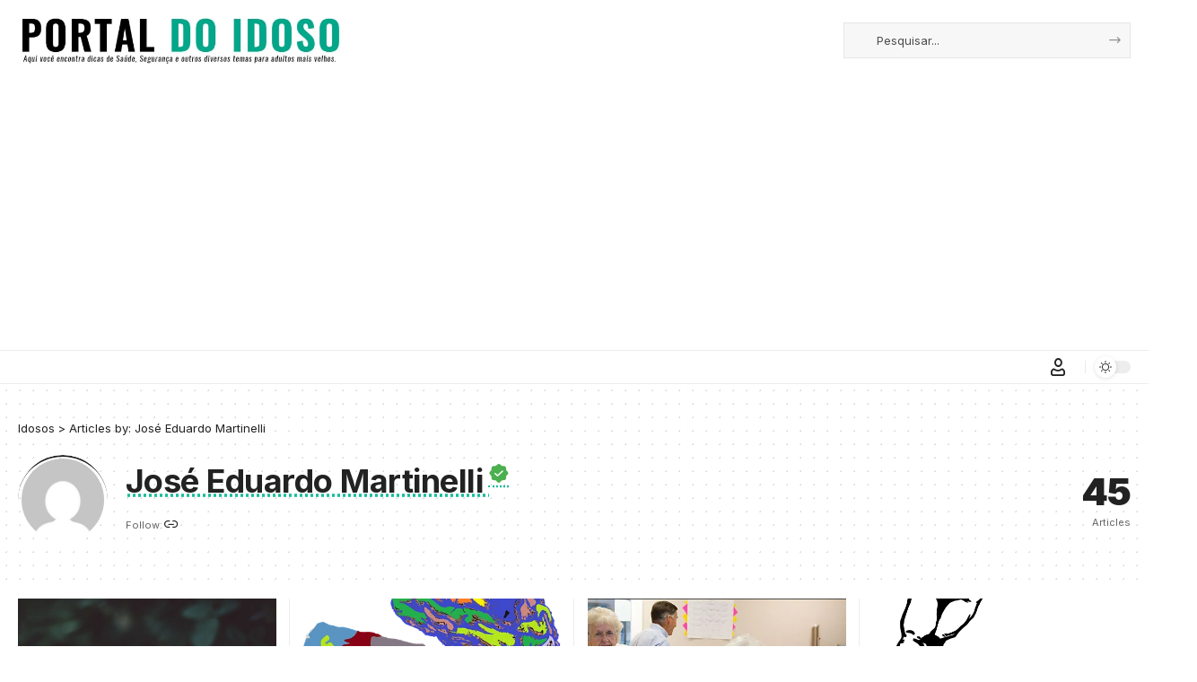

--- FILE ---
content_type: text/html; charset=utf-8
request_url: https://www.google.com/recaptcha/api2/aframe
body_size: 172
content:
<!DOCTYPE HTML><html><head><meta http-equiv="content-type" content="text/html; charset=UTF-8"></head><body><script nonce="Wru0DjiASl744rhHhndzGg">/** Anti-fraud and anti-abuse applications only. See google.com/recaptcha */ try{var clients={'sodar':'https://pagead2.googlesyndication.com/pagead/sodar?'};window.addEventListener("message",function(a){try{if(a.source===window.parent){var b=JSON.parse(a.data);var c=clients[b['id']];if(c){var d=document.createElement('img');d.src=c+b['params']+'&rc='+(localStorage.getItem("rc::a")?sessionStorage.getItem("rc::b"):"");window.document.body.appendChild(d);sessionStorage.setItem("rc::e",parseInt(sessionStorage.getItem("rc::e")||0)+1);localStorage.setItem("rc::h",'1768727370307');}}}catch(b){}});window.parent.postMessage("_grecaptcha_ready", "*");}catch(b){}</script></body></html>